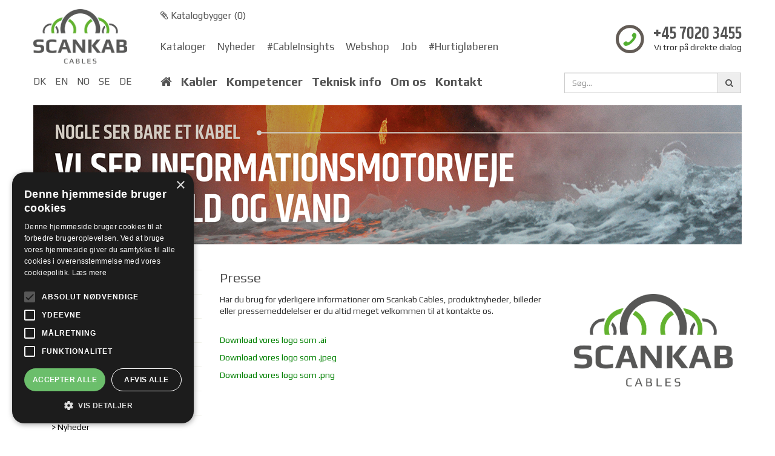

--- FILE ---
content_type: text/html; charset=utf-8
request_url: https://scankab.dk/om-os/presse/
body_size: 6888
content:



<!DOCTYPE html>
<html lang="da">
<head>
    <meta charset="utf-8" />
            <title>Presse</title>


    <meta name="description" content="Her finder du information omkring presse og anden PR." />
    <link rel="canonical" href="https://scankab.dk/om-os/presse/" />

    <meta property="og:locale" content="da" />
    <meta property="og:type" content="website" />
    <meta property="og:title" content="Presse" />
    <meta property="og:description" content="Her finder du information omkring presse og anden PR." />
    <meta property="og:url" content="https://scankab.dk/om-os/presse/" />
    <meta property="og:site_name" content="Scankab" />
    <meta property="og:image" content="https://scankab.dk/assets/images/logo-new.png" />
    <meta name="viewport" content="width=device-width, initial-scale=1.0">

    <!-- Bootstrap -->
    <link href="https://fonts.googleapis.com/css?family=Khand:600|Play:400,700" rel="stylesheet">
    <link href="/assets/app/css/main2.css?v=3" rel="stylesheet" />

    <link rel="apple-touch-icon" sizes="76x76" href="/apple-touch-icon.png">
    <link rel="icon" type="image/png" sizes="32x32" href="/favicon-32x32.png">
    <link rel="icon" type="image/png" sizes="16x16" href="/favicon-16x16.png">
    <link rel="manifest" href="/site.webmanifest">
    <link rel="mask-icon" href="/safari-pinned-tab.svg" color="#5bbad5">
    <meta name="msapplication-TileColor" content="#da532c">
    <meta name="theme-color" content="#ffffff">

    <!-- HTML5 shim and Respond.js IE8 support of HTML5 elements and media queries -->
    <!--[if lt IE 9]>
        <script src="../../assets/js/html5shiv.js"> </script>
        <script src="../../assets/js/respond.min.js"> </script>
    <![endif]-->

    
    <!-- Google tag (gtag.js) -->
<script async src="https://www.googletagmanager.com/gtag/js?id=G-9DBHF2JVHQ"></script>
<script>
  window.dataLayer = window.dataLayer || [];
  function gtag(){dataLayer.push(arguments);}
  gtag('js', new Date());

  gtag('config', 'G-9DBHF2JVHQ');
</script>

<!-- Facebook Pixel Code -->
<script>
  !function(f,b,e,v,n,t,s)
  {if(f.fbq)return;n=f.fbq=function(){n.callMethod?
  n.callMethod.apply(n,arguments):n.queue.push(arguments)};
  if(!f._fbq)f._fbq=n;n.push=n;n.loaded=!0;n.version='2.0';
  n.queue=[];t=b.createElement(e);t.async=!0;
  t.src=v;s=b.getElementsByTagName(e)[0];
  s.parentNode.insertBefore(t,s)}(window, document,'script',
  'https://connect.facebook.net/en_US/fbevents.js');
  fbq('init', '1556391674675043');
  fbq('track', 'PageView');
</script>
<noscript><img height="1" width="1" style="display:none"
  src="https://www.facebook.com/tr?id=1556391674675043&ev=PageView&noscript=1"
/></noscript>
<!-- End Facebook Pixel Code -->

<meta name="facebook-domain-verification" content="kme9pra46gh5ywegdx96buhrsatz9q" />
</head>
<body class="theme-blue">
    <!-- Google tag (gtag.js) -->
<script async src="https://www.googletagmanager.com/gtag/js?id=AW-1017766064"></script>
<script>
  window.dataLayer = window.dataLayer || [];
  function gtag(){dataLayer.push(arguments);}
  gtag('js', new Date());

  gtag('config', 'AW-1017766064');
</script>

<script type="text/javascript" charset="UTF-8" src="//cdn.cookie-script.com/s/3dee4df938b2193e64650e3759afe646.js"></script>

    <div id="wrap" >
        

<!-- HEADER TOP START-->
<div class="container header">
    <div class="row" style="margin-top:15px">

            <div class="col-sm-2 logo">
                <a href="/"><img src="/media/2622/scankab-cables-logo-cmyk-100-px.png" style="max-width: 100%;max-height: 90px;" /></a>
            </div>

            <div class="col-sm-10 hidden-xs" style="padding-right: 0">
                <div class="row">
                    <div class="text-left" style="color:#596077;font-size:16px;padding: 0 15px;float:left;">
                        <a href="/download/byg-et-katalog/"><i class="fa fa-paperclip"></i> Katalogbygger (<span id="catalogCount">0</span>)</a>

                    </div>
                </div>
                <div class="row">
                    <div class="col-sm-8" style="font-size:17px; padding-top:28px;">
                            <a href="/download/kataloger/" style="padding: 0 15px 0 0;">Kataloger</a>
                            <a href="/nyheder/" style="padding: 0 15px 0 0;">Nyheder</a>
                            <a href="/cableinsights/" style="padding: 0 15px 0 0;">#CableInsights</a>
                            <a href="/shop/" style="padding: 0 15px 0 0;">Webshop</a>
                            <a href="/job/" style="padding: 0 15px 0 0;">Job</a>
                            <a href="/hurtigloeberen/" style="padding: 0 15px 0 0;">#Hurtigl&#248;beren</a>
                    </div>
                    <div class="col-sm-4" style="margin-top:4px">
                        <div class="pull-right">
                            <img src="/assets/images/phone.png" />
                            <div class="pull-right" style="line-height: 1.1">
                                <a href="tel:+45 7020 3455" style="font-size:28px;font-family:Khand;margin-left:15px;" class="pull-right">+45 7020 3455</a><br />
                                <div class="text-right" style=""><p>Vi tror p&#229; direkte dialog</p></div>
                            </div>
                        </div>
                    </div>
                </div>
            </div>
    </div>
</div>
<!-- HEADER TOP END-->




<!-- MENU START-->
<div class="container">
    <div class="row">
        <header class="navbar" role="banner">
            <nav class="navbar navbar-vl">
                <div class="navbar-header">
                    <div class="col-xs-5" style="padding-left:0">
                        <button type="button" class="navbar-toggle" data-toggle="collapse" data-target=".navbar-collapse">
                            <i class="fa fa-bars"></i>
                            MENU
                        </button>
                    </div>

                    <div class="col-xs-7 visible-xs">
                        <div class="row">
                            <div class="input-group">
                                <input id="txtSearchM" type="text" class="form-control" placeholder="S&#248;g..." />
                                <div class="input-group-addon"><i class="fa fa-search" id="btnSearchM"></i></div>
                            </div>
                        </div>
                    </div>
                </div>

                <div class="collapse navbar-collapse">
                    <div class="row">
                        <div class="col-sm-2">

                            <ul class="nav navbar-nav lang" style="margin-left:-30px">
                                            <li><a href="/">DK</a></li>
                                            <li><a href="https://www.scankab.com/">EN</a></li>
                                            <li><a href="https://www.scankab.no/">NO</a></li>
                                            <li><a href="https://www.scankab.se/">SE</a></li>
                                            <li><a href="https://www.scankab.de/">DE</a></li>
                            </ul>

                        </div>
                        <div class="col-sm-7 top-menu">
                            <ul class="nav navbar-nav" style="padding-left: 15px;">
                                <li style="font-size:20px;"><a href="/"><i class="fa fa-home"></i></a></li>
                                    <li class="" style="font-size:20px;font-weight:bold;"><a href="/kabler/">Kabler</a></li>
                                    <li class="" style="font-size:20px;font-weight:bold;"><a href="/kompetencer/">Kompetencer</a></li>
                                    <li class="" style="font-size:20px;font-weight:bold;"><a href="/teknisk-info/">Teknisk info</a></li>
                                    <li class="active2" style="font-size:20px;font-weight:bold;"><a href="/om-os/">Om os</a></li>
                                    <li class="" style="font-size:20px;font-weight:bold;"><a href="/kontakt/">Kontakt</a></li>
                            </ul>
                        </div>
                        <div class="col-sm-3 hidden-xs  ">
                            <div class="row">
                                <div class="input-group">
                                    <input id="txtSearch" type="text" class="form-control" placeholder="S&#248;g..." />
                                    <div class="input-group-addon"><i class="fa fa-search" id="btnSearch"></i></div>
                                </div>
                            </div>
                        </div>
                    </div>
                </div>
            </nav>
        </header>
    </div>
</div>
<!-- MENU END-->

        

<div class="container">
        <div class="row top-image">
            <div class="col-sm-12">
                <div class="row">
                        <img src="/media/2915/vi-ser-informationsmotorveje.png?anchor=center&amp;mode=crop&amp;width=1170&amp;height=230&amp;rnd=133610131210000000" style="width: 100%" />
                </div>
            </div>
        </div>

    <div class="row">
        <div class="col-sm-12">

<ul class="breadcrumb">
    <li><a href="/"><i class="fa fa-home"></i></a></li>

            <li>
                    <a href="/om-os/">Om os</a>
            </li>
            <li>
                    <a href="/om-os/presse/">Presse</a>
            </li>
</ul>
</div>
    </div>

    <div class="row">
        <div class="col-sm-3">
            


<!-- da-DK :  da  :  da : 9272 -->
<!-- MENU START-->
<div class="leftMenu">
    <h3 style="margin-top: 0">Om os</h3>
    <ul>
                    <li class="">
                        <a href="/om-os/baeredygtighed/">
B&#230;redygtighed                            
                        </a>

                    </li>
                    <li class="">
                        <a href="/om-os/esg/">
ESG                            
                        </a>

                    </li>
                    <li class="">
                        <a href="/om-os/miljoevaredeklarationer-epd/">
Milj&#248;varedeklarationer (EPD)                            
                        </a>

                    </li>
                    <li class="">
                        <a href="/om-os/code-of-conduct/">
Code of Conduct                            
                        </a>

                    </li>
                    <li class="active">
                        <a href="/om-os/presse/">
Presse                            
                        </a>

                    </li>
                    <li class="">
                        <a href="/om-os/nyhedsbrev/">
Nyhedsbrev                            
                        </a>

                    </li>
                    <li class="">
                        <a href="/om-os/nyheder/">
Nyheder                            
                        </a>

                    </li>
                    </ul>
</div>
<!-- MENU END-->
        </div>
            <div class="col-sm-9">
                <h1 style="margin-top: 0">Presse</h1>
                


    <div class="umb-grid">
                <div class="grid-section">
    <div >
        <div class=''>
        <div class="row clearfix" style="margin-top: 15px;">
            <div class="col-md-8 column">
                <div >
                            
    <p>Har du brug for yderligere informationer om Scankab Cables, produktnyheder, billeder eller pressemeddelelser er du altid meget velkommen til at kontakte os.<br><br></p>



                            
    <p><a data-id="9795" href="/media/2934/scankab-cables-logo-cmyk.ai" title="scankab-cables-logo-cmyk.ai">Download vores logo som .ai</a></p>
<p><a data-id="9794" href="/media/2933/scankab-cables-logo-cmyk.jpg" title="scankab-cables-logo-cmyk.jpg">Download vores logo som .jpeg</a></p>
<p><a data-id="9796" href="/media/2935/scankab-cables-logo-cmyk.png" title="scankab-cables-logo-cmyk.png">Download vores logo som .png</a></p>
<p> </p>



                </div>
            </div>            <div class="col-md-4 column">
                <div >
                            
    
    <img src="/media/2619/scankab-cables-logo-cmyk.png">


                            
    <p> </p>
<p> </p>



                </div>
            </div>        </div>
        </div>
    </div>
                </div>
    </div>



            </div>

    </div>
</div>


    </div>

    
<!-- FOOTER START -->
<div class="container">
    <div class="row footer">
        <div class="col-sm-8">
            <div class="row">
                <div class="col-sm-4">
                    <h3>Administration</h3>
<p>Scankab Cables A/S</p>
<p>Malervænget 3 <br />DK-5560 Aarup <br /><a rel="noopener noreferrer" href="http://www.scankab.dk" target="_blank">www.scankab.dk</a></p>
                </div>
                <div class="col-sm-4">
                    <h3>Lager</h3>
<p>Scankab Cables A/S</p>
<p>Taarupparken 18<br />DK-5560 Aarup <br /><a rel="noopener noreferrer" href="http://www.scankab.dk" target="_blank">www.scankab.dk</a></p>
<p><br /><br /></p>
                </div>
                <div class="col-sm-4">
                    <h3>Sustainability</h3>
<p>› <a data-udi="umb://document/9122e005850a45988a39fec5e7de9277" href="/om-os/baeredygtighed/" title="Bæredygtighed">Bæredygtighed</a><br />› <a data-udi="umb://document/f3c8d338532642a1a85228ad6ef023c7" href="/om-os/baeredygtighed/kabler-til-baeredygtigt-byggeri/" title="Kabler til bæredygtigt byggeri">Kabler til bæredygtigt byggeri</a><br />› <a data-udi="umb://document/900229c208954d8c96127eb6fc135d44" href="/om-os/baeredygtighed/vi-genanvender-kabeltromler/" title="Genanvendelse af kabeltromler">Genanvendelse af tromler</a><br />› <a data-udi="umb://document/968d5163b5bb44b08c9f639dfd03bca3" href="/om-os/baeredygtighed/ansvarlige-fabrikker/" title="Ansvarlige fabrikker">Ansvarlige fabrikker</a></p>
                </div>
            </div>
        </div>
        <div class="col-sm-4">
            <div class="row">
                <div class="col-sm-6">
                    <h3>Genveje</h3>
<p><span>› <a rel="noopener" href="http://www.scankabsystems.dk" target="_blank">Føringsveje</a></span></p>
<p><span>› <a data-udi="umb://document/561680a590c6449db3e7e55a7512e30d" href="/tromler/" title="Tromler">Book tromleafhentning</a></span></p>
<p>› <a data-udi="umb://document/d623c9057e684efc82f0baa04d26a52c" href="/download/kataloger/" title="Kataloger">Downloads</a></p>
<p>› <a data-id="9158" data-udi="umb://document/1a4d7cfbaa2a42669fb8c88de63ee81b" href="/om-os/privatlivspolitik/" title="Privatlivspolitik">Privatlivspolitik</a></p>
<p><span>› <a data-udi="umb://document/1e5fd86ac9004b0f8556100f9270999e" href="/om-os/salgs-og-leveringsbetingelser/" title="Salgs- og leveringsbetingelser">Salgs- og leveringsbetingelser</a><br /></span></p>
<p><span>› <a data-udi="umb://document/5b0e8ecd48094cfb85eeeaf3bfdc3a70" href="/kontakt/medarbejdere/" title="Medarbejdere">Medarbejdere</a></span></p>
                </div>
                <div class="col-sm-6">
                    <h3>Følg med</h3>
<p>› <a data-id="9195" data-udi="umb://document/bc1a2219f5ec4e858b3edbbd2023addc" href="/nyheder/" title="Nyheder">Nyheder</a></p>
<p>› <a data-id="9195" data-udi="umb://document/878ff2b388454bd0a06537966ea67fab" href="/om-os/nyhedsbrev/" title="Nyhedsbrev">Tilmeld nyhedsbrev</a></p>
<p> </p>
<p><a rel="noopener" href="https://www.facebook.com/Scankab/" target="_blank"><img style="width: 30px; height: 30px;" src="/media/3988/facebook.png?width=30&amp;height=30&amp;mode=max" alt="" data-udi="umb://media/4c967d3eebeb4e9392e0ef5e66158476" /></a>  <a rel="noopener" href="https://www.linkedin.com/company/scankab-cables" target="_blank"><img style="width: 30px; height: 30px;" src="/media/3989/linkedin.png?width=30&amp;height=30&amp;mode=max" alt="" data-udi="umb://media/9d642c09708548a28f26fafd3cd65c66" /></a></p>
                </div>
            </div>
        </div>
    </div>
</div>
<!-- FOOTER END -->

    <!-- jQuery (necessary for Bootstrap's JavaScript plugins) -->
    <script src="/assets/app/scripts/jquery.min.js"></script>
    <!-- Include all compiled plugins (below), or include individual files as needed -->
    <script src="/assets/app/scripts/jquery.cookie.js"></script>
    <script src="/assets/app/scripts/bootstrap.min.js"></script>
    <script src="/assets/app/scripts/main.js"></script>
    <script type="text/javascript">
        if (navigator.userAgent.match(/IEMobile\/10\.0/)) {
            var msViewportStyle = document.createElement("style");
            msViewportStyle.appendChild(document.createTextNode("@-ms-viewport{width:auto!important}"));
            document.getElementsByTagName("head")[0].appendChild(msViewportStyle);
        }
    </script>

    <script type="text/javascript">
        $(function () {
            $(".map").click(function (e) {
                var parentOffset = $(this).parent().offset();
                //or $(this).offset(); if you really just want the current element's offset
                var relX = e.pageX - parentOffset.left;
                var relY = e.pageY - parentOffset.top;
                var region = "";
                if (relX / $(this).width() > 0.59) {
                    // Sjælland
                    region = "Sjælland og Bornholm";
                } else {
                    if (relY / $(this).height() > 0.60) {
                        // Sydjylland
                        region = "Sydjylland og Fyn";
                    } else {
                        // Nordjylland
                        region = "Nordjylland";
                    }
                }
                changeGeography(region);
            });

            $("#geographySelect").on('change', function () {
                changeGeography(this.value);
            });

            getCatalog();
        });

        function changeGeography(region) {
            var found = 0;
            $("#geographySelect").val(region);

            switch (region) {
                case 'Danmark':
                    $("#map1").removeClass("hidden");
                    $("#map2").addClass("hidden");
                    $("#map3").addClass("hidden");
                    $("#map4").addClass("hidden");

                    $(".contact-person").addClass("hidden");
                    $(".contact-spacer").addClass("hidden");
                    $(".contact-person").each(function (index) {
                        if ($(this).attr("data-geography").indexOf("Danmark") >= 0 || $(this).attr("data-geography") == "Global") {
                            $(this).removeClass("hidden");
                            $(this).next(".contact-spacer").removeClass("hidden");
                            found++;
                        }
                    });
                    break;
                case 'Nordjylland':
                    $("#map1").addClass("hidden");
                    $("#map2").removeClass("hidden");
                    $("#map3").addClass("hidden");
                    $("#map4").addClass("hidden");
                    $(".contact-person").addClass("hidden");
                    $(".contact-spacer").addClass("hidden");
                    $(".contact-person").each(function (index) {
                        if ($(this).attr("data-geography").indexOf("Nordjylland") >= 0 || $(this).attr("data-geography") == "Global") {
                            $(this).removeClass("hidden");
                            $(this).next(".contact-spacer").removeClass("hidden");
                            found++;
                        }
                    });
                    break;
                case 'Sydjylland og Fyn':
                    $("#map1").addClass("hidden");
                    $("#map2").addClass("hidden");
                    $("#map3").removeClass("hidden");
                    $("#map4").addClass("hidden");
                    $(".contact-person").addClass("hidden");
                    $(".contact-spacer").addClass("hidden");
                    $(".contact-person").each(function (index) {
                        if ($(this).attr("data-geography").indexOf("Sydjylland og Fyn") >= 0 || $(this).attr("data-geography") == "Global") {
                            $(this).removeClass("hidden");
                            $(this).next(".contact-spacer").removeClass("hidden");
                            found++;
                        }
                    });
                    break;
                case 'Sjælland og Bornholm':
                    $("#map1").addClass("hidden");
                    $("#map2").addClass("hidden");
                    $("#map3").addClass("hidden");
                    $("#map4").removeClass("hidden");
                    $(".contact-person").addClass("hidden");
                    $(".contact-spacer").addClass("hidden");
                    $(".contact-person").each(function (index) {
                        if ($(this).attr("data-geography").indexOf("Sjælland og Bornholm") >= 0 || $(this).attr("data-geography") == "Global") {
                            $(this).removeClass("hidden");
                            $(this).next(".contact-spacer").removeClass("hidden");
                            found++;
                        }
                    });
                    break;
            }

            if (found == 0) {
                $(".contact-person").each(function (index) {
                    if ($(this).attr("data-geography").indexOf("Danmark") >= 0 || $(this).attr("data-geography") == "Global") {
                        $(this).removeClass("hidden");
                        $(this).next(".contact-spacer").removeClass("hidden");
                        found++;
                    }
                });
            }

            if (found == 1) {
                $('#contactPersonsHeading').text("Din kontaktperson")
            } else {
                $('#contactPersonsHeading').text("Dine kontaktpersoner")
            }
        }

        $("#btnSearch").click(function () {
            window.location = "/soeg/?s=" + $('#txtSearch').val();
        });

        $("#btnSearchM").click(function () {
            window.location = "/soeg/?s=" + $('#txtSearchM').val();
        });

        $('#txtSearch').keyup(function (e) {
            if (e.keyCode == 13) {
                location.href = "/soeg/?s=" + $('#txtSearch').val();
            }
        });

        $('#txtSearchM').keyup(function (e) {
            if (e.keyCode == 13) {
                location.href = "/soeg/?s=" + $('#txtSearchM').val();
            }
        });

        $('#txtSearchM').on('focusout', function (e) {
            location.href = "/soeg/?s=" + $('#txtSearchM').val();

        });

        function getCatalog() {
            $.get("/umbraco/api/catalog/get", { 'id': '00000000-0000-0000-0000-000000000000' })
                .done(function (data) {
                    updateCatalogCount(data);
                });
        }

        function updateCatalogCount(data) {
            var count = countChildren({ children: JSON.parse(data.Definition)[0] });
            $('#catalogCount').text(count);
        }

        function countChildren(catalog) {
            if (!catalog.children) return catalog.length;

            count = 0;
            $.each(catalog.children, function (index, child) {
                count += countChildren(child);
            });
            return count;
        }

    </script>
    <script src="https://www.google.com/recaptcha/api.js" async defer></script>

    
</body>
</html>